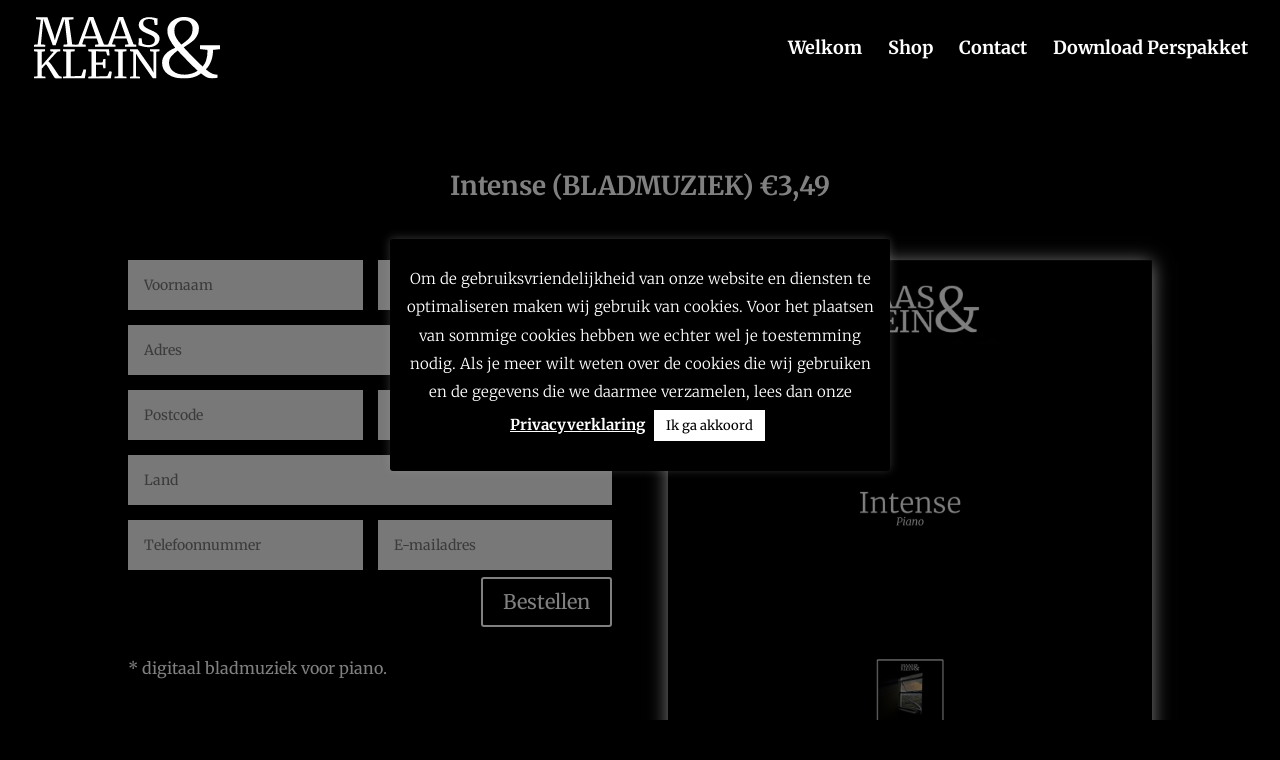

--- FILE ---
content_type: text/css
request_url: https://maasklein.com/wp-content/uploads/wtfdivi/wp_head.css?ver=1677510046
body_size: 2275
content:
@media only screen and (max-width:980px){#et-top-navigation span.mobile_menu_bar:before,#et-top-navigation span.mobile_menu_bar:after{color:#fff !important}}body.single article.has-post-thumbnail>img:nth-of-type(1),body.single article.has-post-thumbnail .et_post_meta_wrapper>img:nth-of-type(1){position:absolute;left:0;top:0}body.single article.has-post-thumbnail>img:nth-of-type(1){width:auto !important;height:auto !important}body.single article.has-post-thumbnail .et_post_meta_wrapper>img:nth-of-type(1){width:auto !important;height:auto !important}#footer-info + #footer-info{display:none}.et_pb_fullwidth_header .et-pb-icon.scroll-down{animation:fullwidth-header-bounce 2.2s ease-out infinite}@keyframes fullwidth-header-bounce{0%{transform:translateY(0%)}12.5%{transform:translateY(20%)}25%{transform:translateY(0%)}37.5%{transform:translateY(20%)}50%{transform:translateY(0%)}}.et_pb_portfolio_grid .et_portfolio_image img{zoom:0.1 !important;height:auto !important;min-height:100% !important;width:auto !important;min-width:100% !important;max-width:none !important;max-height:none !important;position:absolute;top:50%;left:50%;margin-right:-50%;transform:translate(-50%,-50%) !important}.et_pb_portfolio_grid .et_portfolio_image{-webkit-transform-style:preserve-3d;-moz-transform-style:preserve-3d;transform-style:preserve-3d}.et_pb_filterable_portfolio_grid .et_portfolio_image img{zoom:0.1 !important;height:auto !important;min-height:100% !important;width:auto !important;min-width:100% !important;max-width:none !important;max-height:none !important;position:absolute;top:50%;left:50%;margin-right:-50%;transform:translate(-50%,-50%) !important}.et_filterable_pb_portfolio_grid .et_portfolio_image{-webkit-transform-style:preserve-3d;-moz-transform-style:preserve-3d;transform-style:preserve-3d}.et_pb_fullwidth_portfolio .et_pb_portfolio_image img{max-width:100% !important;min-width:0 !important;width:auto !important;max-height:100% !important;min-height:0 !important;height:auto !important;position:relative;top:50%;-webkit-transform:translateY(-50%);-ms-transform:translateY(-50%);transform:translateY(-50%)}.et_pb_fullwidth_portfolio .et_pb_portfolio_image{text-align:center !important}#main-content,.et_pb_section{background-color:#000 !important}#footer-info{width:100%;margin:0 auto;text-align:center !important}@media only screen and (min-width:980px){#footer-bottom .et-social-icons{margin-bottom:-28px}}

--- FILE ---
content_type: text/css
request_url: https://maasklein.com/wp-content/themes/MaasKlein/style.css?ver=1.0
body_size: 186
content:
/*!
Theme Name:   Maas & Klein
Theme URI:    https://maasklein.com
Description:  Custom made template voor Maas & Klein
Author:       Lutim Creatief Mediabureau
Author URI:   https://www.lutim.nl/
Template:     Divi
Version:      1.0
Tags:         Thema gemaakt door Lutim voor MK Music
Text Domain:  Maas & Klein
*/
 
@import url("../Divi/style.css");

--- FILE ---
content_type: image/svg+xml
request_url: http://maasklein.com/wp-content/uploads/2021/08/MaasKlein-Logo-Wit-RGB.svg
body_size: 4164
content:
<?xml version="1.0" encoding="utf-8"?>
<!-- Generator: Adobe Illustrator 25.2.3, SVG Export Plug-In . SVG Version: 6.00 Build 0)  -->
<svg version="1.1" id="Layer_1" xmlns="http://www.w3.org/2000/svg" xmlns:xlink="http://www.w3.org/1999/xlink" x="0px" y="0px"
	 viewBox="0 0 320.3 107.7" style="enable-background:new 0 0 320.3 107.7;" xml:space="preserve">
<style type="text/css">
	.st0{fill:#FFFFFF;}
</style>
<g>
	<g>
		<path class="st0" d="M171,47.8L153.2,0.1h-8.1l-17.7,47.7l-3.7,0.6l-3.7-0.6L102,0.1h-8.1L76.2,47.8l-4.4,0.7l-6.2-0.7L59.7,4.8
			L67.8,4V0.6H48.4L38.1,31.7l-2.2,8.8l-2.4-8.8L23.1,0.6H3.6V4l8,0.8l-5.4,43L0,48.5v3.4h19.2v-3.4l-7.3-0.7l2.9-31l1.3-13.4
			l4.3,13.1l11.9,33.1h4.8l12.3-36.2l3.1-10l1.5,13.3l3.3,31l-6.7,0.7v3.4h38.3v-3.4l-6.3-0.7l3.5-10.2h21.5l3.5,10.2l-6.1,0.7v3.4
			h35.2v-3.4l-6.3-0.7l3.5-10.2h21.5l3.5,10.2l-6.1,0.7v3.4h19.4v-3.4L171,47.8z M87.5,33.5L95,11.3l1.8-6.2l1.8,6.1l7.7,22.3H87.5z
			 M138.7,33.5l7.4-22.2l1.8-6.2l1.8,6.1l7.7,22.3H138.7z"/>
		<path class="st0" d="M189.4,52.1c-2-0.4-4.2-1-6.6-1.7c-1.5-0.5-2.6-0.8-3.3-0.8l0.6-12.5h4.7l1.2,9c0.8,0.7,2.2,1.4,4.1,2
			c1.9,0.6,4,0.9,6.2,0.9c3.7,0,6.6-0.8,8.5-2.4c1.9-1.6,2.9-3.7,2.9-6.5c0-1.8-0.5-3.3-1.6-4.6c-1.1-1.3-2.5-2.4-4.2-3.3
			c-1.7-0.9-4.1-2-7.2-3.2c-2.7-1.2-5.1-2.3-7.2-3.5c-2-1.2-3.8-2.8-5.3-4.8c-1.5-2-2.2-4.4-2.2-7.2c0-2.5,0.7-4.8,2.2-6.8
			c1.4-2,3.5-3.6,6.3-4.7c2.7-1.2,5.9-1.7,9.5-1.7c2.3,0,4.3,0.2,6,0.5c1.7,0.3,3.7,0.8,5.9,1.3c1,0.3,1.8,0.5,2.5,0.6L211.9,14
			h-4.5L206,5.5c-0.5-0.5-1.5-0.9-3.1-1.3c-1.5-0.4-3.2-0.6-5-0.6c-3.4,0-5.9,0.7-7.7,2c-1.7,1.3-2.6,3.3-2.6,5.8
			c0,1.8,0.5,3.4,1.6,4.6c1.1,1.2,2.4,2.3,3.9,3.2c1.6,0.9,4.1,2.1,7.5,3.6c3.2,1.4,5.8,2.7,7.8,3.9c2,1.2,3.7,2.7,5.2,4.5
			c1.4,1.9,2.2,4.1,2.2,6.7c0,2.4-0.7,4.8-2.2,7.1c-1.4,2.3-3.7,4.1-6.6,5.6c-3,1.5-6.6,2.2-10.8,2.2
			C193.7,52.7,191.4,52.5,189.4,52.1z"/>
	</g>
	<g>
		<path class="st0" d="M34.5,104.9c-1.2-1.9-3-4.8-5.3-8.8c-0.3-0.5-1.1-1.9-2.3-4.1c-1.3-2.2-2.5-4.2-3.6-5.8
			c-1.1-1.6-2.1-2.9-2.9-3.8l-7.1,7.9v13.3l6.4,0.7v3.4H0v-3.4l5.8-0.7V60.7l-5.7-0.8v-3.5h19v3.5l-5.8,0.8v24.2l20.6-24.2L28,59.9
			v-3.5h17.3v3.5l-5.4,0.8L24.8,77.4c1.6,1.4,3.4,3.4,5.2,6c1.8,2.6,4.1,6,6.8,10.1c2.3,3.5,4,6.1,5,7.6c1.1,1.5,1.9,2.3,2.5,2.5
			l3.3,0.8v3.4h-10C36.7,107.7,35.7,106.8,34.5,104.9z"/>
		<path class="st0" d="M55.6,60.7L50,59.9v-3.5H70v3.5l-6.9,0.8v42.9l18.1-0.6l4.1-11.6l4.3,0.6l-2.4,15.7H49.8v-3.4l5.8-0.7V60.7z"
			/>
		<path class="st0" d="M98.9,60.7l-5.7-0.8v-3.5h35.6l1,10.7h-4l-2-6.7L106.3,60v19.5l11.7-0.2l1-5.7h3.8v15.9H119l-1-5.9l-11.7-0.2
			v20.6l19.7-0.7l3.7-8.7l4.1,1.2l-2,12H93.1v-3.4l5.8-0.7V60.7z"/>
		<path class="st0" d="M144.7,60.7l-6.5-0.8v-3.5h20.6v3.5l-6.5,0.8v42.9l6.5,0.8v3.3h-20.5v-3.4l6.4-0.7V60.7z"/>
		<path class="st0" d="M170.7,60.7l-5.6-0.8v-3.5h13l23.3,33.7l3.9,7.3V60.7l-6.1-0.8v-3.5h16.5v3.5l-5.6,0.8v47h-5.5l-23.8-34.4
			l-5.4-9.1v39.5l6.6,0.7v3.4h-17v-3.4l5.6-0.8V60.7z"/>
	</g>
	<g>
		<path class="st0" d="M320.3,56.1l-12.8,1.4c0.1,6.7-0.9,13.1-3.1,19.1c-2.2,6.1-5.2,11-9.1,14.9c3.5,3.1,6.7,5.4,9.6,6.9
			c2.9,1.5,6.3,2.3,10.3,2.5v5.2c-0.9,0.4-2.3,0.7-4.3,0.9c-2,0.2-3.6,0.4-4.9,0.4c-3.3,0-6.4-0.7-9.1-2c-2.8-1.4-6.1-3.7-10-6.9
			c-4,3.2-8.6,5.6-13.7,7c-5.1,1.5-9.9,2.2-14.4,2.2c-11.8,0-21.2-2.4-28.2-7.3c-7-4.9-10.6-11.5-10.6-20.1
			c0-11.6,7.5-20.4,22.6-26.4c-3.8-4.6-7-9.6-9.6-14.8c-2.6-5.2-3.9-10.3-3.9-15.2c0-4.2,1.2-8.2,3.7-11.8c2.5-3.6,5.9-6.6,10.2-8.8
			c4.3-2.2,9.2-3.3,14.5-3.3c5.5,0,10.2,0.9,14.1,2.8c3.9,1.9,6.8,4.3,8.8,7.3c1.9,3,2.9,6,2.9,9.1c0,5.5-1.1,10.2-3.4,14
			c-2.3,3.9-4.9,7-8,9.5c-3.1,2.5-8,5.9-14.7,10.4c3.5,4,8.2,9,14,15c5.8,6.1,10.5,10.9,14.3,14.5l4.2,3.8c2.8-3.2,4.9-7,6.2-11.4
			c1.3-4.4,2-8.8,2-13.2c0-2,0-3.4-0.1-4.3l-12.5-1.4v-6.9h35.2V56.1z M270.9,98.9c4-1.1,7.4-2.8,10.3-5.1
			c-6.3-5.6-17.1-16.6-32.4-33l-2-2.1c-4.5,3.2-8.1,6.5-10.8,9.9c-2.7,3.4-4,7.1-4,11.3c0,6,2.4,10.9,7.1,14.9s11.5,6,20.2,6
			C263.1,100.6,266.9,100.1,270.9,98.9z M244.5,36.7c2.3,4,5.1,7.8,8.7,11.6c4.9-3.6,8.7-6.6,11.3-9.1c2.6-2.5,4.6-5.2,5.9-8.2
			c1.3-3,2-6.6,2-10.8c0-3.6-1.1-6.9-3.4-9.8c-2.3-3-6.2-4.5-11.7-4.5c-4.5,0-8.3,1.7-11.5,5.1c-3.1,3.4-4.7,7.5-4.7,12.2
			C241.1,28.2,242.3,32.7,244.5,36.7z"/>
	</g>
</g>
</svg>


--- FILE ---
content_type: image/svg+xml
request_url: http://maasklein.com/wp-content/uploads/2021/08/MaasKlein-Logo-Wit-RGB.svg
body_size: 4164
content:
<?xml version="1.0" encoding="utf-8"?>
<!-- Generator: Adobe Illustrator 25.2.3, SVG Export Plug-In . SVG Version: 6.00 Build 0)  -->
<svg version="1.1" id="Layer_1" xmlns="http://www.w3.org/2000/svg" xmlns:xlink="http://www.w3.org/1999/xlink" x="0px" y="0px"
	 viewBox="0 0 320.3 107.7" style="enable-background:new 0 0 320.3 107.7;" xml:space="preserve">
<style type="text/css">
	.st0{fill:#FFFFFF;}
</style>
<g>
	<g>
		<path class="st0" d="M171,47.8L153.2,0.1h-8.1l-17.7,47.7l-3.7,0.6l-3.7-0.6L102,0.1h-8.1L76.2,47.8l-4.4,0.7l-6.2-0.7L59.7,4.8
			L67.8,4V0.6H48.4L38.1,31.7l-2.2,8.8l-2.4-8.8L23.1,0.6H3.6V4l8,0.8l-5.4,43L0,48.5v3.4h19.2v-3.4l-7.3-0.7l2.9-31l1.3-13.4
			l4.3,13.1l11.9,33.1h4.8l12.3-36.2l3.1-10l1.5,13.3l3.3,31l-6.7,0.7v3.4h38.3v-3.4l-6.3-0.7l3.5-10.2h21.5l3.5,10.2l-6.1,0.7v3.4
			h35.2v-3.4l-6.3-0.7l3.5-10.2h21.5l3.5,10.2l-6.1,0.7v3.4h19.4v-3.4L171,47.8z M87.5,33.5L95,11.3l1.8-6.2l1.8,6.1l7.7,22.3H87.5z
			 M138.7,33.5l7.4-22.2l1.8-6.2l1.8,6.1l7.7,22.3H138.7z"/>
		<path class="st0" d="M189.4,52.1c-2-0.4-4.2-1-6.6-1.7c-1.5-0.5-2.6-0.8-3.3-0.8l0.6-12.5h4.7l1.2,9c0.8,0.7,2.2,1.4,4.1,2
			c1.9,0.6,4,0.9,6.2,0.9c3.7,0,6.6-0.8,8.5-2.4c1.9-1.6,2.9-3.7,2.9-6.5c0-1.8-0.5-3.3-1.6-4.6c-1.1-1.3-2.5-2.4-4.2-3.3
			c-1.7-0.9-4.1-2-7.2-3.2c-2.7-1.2-5.1-2.3-7.2-3.5c-2-1.2-3.8-2.8-5.3-4.8c-1.5-2-2.2-4.4-2.2-7.2c0-2.5,0.7-4.8,2.2-6.8
			c1.4-2,3.5-3.6,6.3-4.7c2.7-1.2,5.9-1.7,9.5-1.7c2.3,0,4.3,0.2,6,0.5c1.7,0.3,3.7,0.8,5.9,1.3c1,0.3,1.8,0.5,2.5,0.6L211.9,14
			h-4.5L206,5.5c-0.5-0.5-1.5-0.9-3.1-1.3c-1.5-0.4-3.2-0.6-5-0.6c-3.4,0-5.9,0.7-7.7,2c-1.7,1.3-2.6,3.3-2.6,5.8
			c0,1.8,0.5,3.4,1.6,4.6c1.1,1.2,2.4,2.3,3.9,3.2c1.6,0.9,4.1,2.1,7.5,3.6c3.2,1.4,5.8,2.7,7.8,3.9c2,1.2,3.7,2.7,5.2,4.5
			c1.4,1.9,2.2,4.1,2.2,6.7c0,2.4-0.7,4.8-2.2,7.1c-1.4,2.3-3.7,4.1-6.6,5.6c-3,1.5-6.6,2.2-10.8,2.2
			C193.7,52.7,191.4,52.5,189.4,52.1z"/>
	</g>
	<g>
		<path class="st0" d="M34.5,104.9c-1.2-1.9-3-4.8-5.3-8.8c-0.3-0.5-1.1-1.9-2.3-4.1c-1.3-2.2-2.5-4.2-3.6-5.8
			c-1.1-1.6-2.1-2.9-2.9-3.8l-7.1,7.9v13.3l6.4,0.7v3.4H0v-3.4l5.8-0.7V60.7l-5.7-0.8v-3.5h19v3.5l-5.8,0.8v24.2l20.6-24.2L28,59.9
			v-3.5h17.3v3.5l-5.4,0.8L24.8,77.4c1.6,1.4,3.4,3.4,5.2,6c1.8,2.6,4.1,6,6.8,10.1c2.3,3.5,4,6.1,5,7.6c1.1,1.5,1.9,2.3,2.5,2.5
			l3.3,0.8v3.4h-10C36.7,107.7,35.7,106.8,34.5,104.9z"/>
		<path class="st0" d="M55.6,60.7L50,59.9v-3.5H70v3.5l-6.9,0.8v42.9l18.1-0.6l4.1-11.6l4.3,0.6l-2.4,15.7H49.8v-3.4l5.8-0.7V60.7z"
			/>
		<path class="st0" d="M98.9,60.7l-5.7-0.8v-3.5h35.6l1,10.7h-4l-2-6.7L106.3,60v19.5l11.7-0.2l1-5.7h3.8v15.9H119l-1-5.9l-11.7-0.2
			v20.6l19.7-0.7l3.7-8.7l4.1,1.2l-2,12H93.1v-3.4l5.8-0.7V60.7z"/>
		<path class="st0" d="M144.7,60.7l-6.5-0.8v-3.5h20.6v3.5l-6.5,0.8v42.9l6.5,0.8v3.3h-20.5v-3.4l6.4-0.7V60.7z"/>
		<path class="st0" d="M170.7,60.7l-5.6-0.8v-3.5h13l23.3,33.7l3.9,7.3V60.7l-6.1-0.8v-3.5h16.5v3.5l-5.6,0.8v47h-5.5l-23.8-34.4
			l-5.4-9.1v39.5l6.6,0.7v3.4h-17v-3.4l5.6-0.8V60.7z"/>
	</g>
	<g>
		<path class="st0" d="M320.3,56.1l-12.8,1.4c0.1,6.7-0.9,13.1-3.1,19.1c-2.2,6.1-5.2,11-9.1,14.9c3.5,3.1,6.7,5.4,9.6,6.9
			c2.9,1.5,6.3,2.3,10.3,2.5v5.2c-0.9,0.4-2.3,0.7-4.3,0.9c-2,0.2-3.6,0.4-4.9,0.4c-3.3,0-6.4-0.7-9.1-2c-2.8-1.4-6.1-3.7-10-6.9
			c-4,3.2-8.6,5.6-13.7,7c-5.1,1.5-9.9,2.2-14.4,2.2c-11.8,0-21.2-2.4-28.2-7.3c-7-4.9-10.6-11.5-10.6-20.1
			c0-11.6,7.5-20.4,22.6-26.4c-3.8-4.6-7-9.6-9.6-14.8c-2.6-5.2-3.9-10.3-3.9-15.2c0-4.2,1.2-8.2,3.7-11.8c2.5-3.6,5.9-6.6,10.2-8.8
			c4.3-2.2,9.2-3.3,14.5-3.3c5.5,0,10.2,0.9,14.1,2.8c3.9,1.9,6.8,4.3,8.8,7.3c1.9,3,2.9,6,2.9,9.1c0,5.5-1.1,10.2-3.4,14
			c-2.3,3.9-4.9,7-8,9.5c-3.1,2.5-8,5.9-14.7,10.4c3.5,4,8.2,9,14,15c5.8,6.1,10.5,10.9,14.3,14.5l4.2,3.8c2.8-3.2,4.9-7,6.2-11.4
			c1.3-4.4,2-8.8,2-13.2c0-2,0-3.4-0.1-4.3l-12.5-1.4v-6.9h35.2V56.1z M270.9,98.9c4-1.1,7.4-2.8,10.3-5.1
			c-6.3-5.6-17.1-16.6-32.4-33l-2-2.1c-4.5,3.2-8.1,6.5-10.8,9.9c-2.7,3.4-4,7.1-4,11.3c0,6,2.4,10.9,7.1,14.9s11.5,6,20.2,6
			C263.1,100.6,266.9,100.1,270.9,98.9z M244.5,36.7c2.3,4,5.1,7.8,8.7,11.6c4.9-3.6,8.7-6.6,11.3-9.1c2.6-2.5,4.6-5.2,5.9-8.2
			c1.3-3,2-6.6,2-10.8c0-3.6-1.1-6.9-3.4-9.8c-2.3-3-6.2-4.5-11.7-4.5c-4.5,0-8.3,1.7-11.5,5.1c-3.1,3.4-4.7,7.5-4.7,12.2
			C241.1,28.2,242.3,32.7,244.5,36.7z"/>
	</g>
</g>
</svg>
